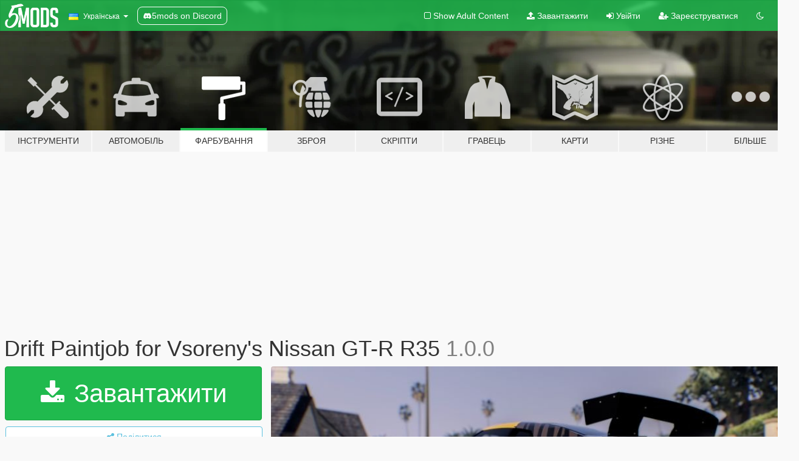

--- FILE ---
content_type: text/html; charset=utf-8
request_url: https://uk.gta5-mods.com/paintjobs/drift-paintjob-for-vsoreny-s-nissan-gt-r-r35
body_size: 11472
content:

<!DOCTYPE html>
<html lang="uk" dir="ltr">
<head>
	<title>
		Drift Paintjob for Vsoreny&#39;s Nissan GT-R R35 - GTA5-Mods.com
	</title>

		<script
		  async
		  src="https://hb.vntsm.com/v4/live/vms/sites/gta5-mods.com/index.js"
        ></script>

        <script>
          self.__VM = self.__VM || [];
          self.__VM.push(function (admanager, scope) {
            scope.Config.buildPlacement((configBuilder) => {
              configBuilder.add("billboard");
              configBuilder.addDefaultOrUnique("mobile_mpu").setBreakPoint("mobile")
            }).display("top-ad");

            scope.Config.buildPlacement((configBuilder) => {
              configBuilder.add("leaderboard");
              configBuilder.addDefaultOrUnique("mobile_mpu").setBreakPoint("mobile")
            }).display("central-ad");

            scope.Config.buildPlacement((configBuilder) => {
              configBuilder.add("mpu");
              configBuilder.addDefaultOrUnique("mobile_mpu").setBreakPoint("mobile")
            }).display("side-ad");

            scope.Config.buildPlacement((configBuilder) => {
              configBuilder.add("leaderboard");
              configBuilder.addDefaultOrUnique("mpu").setBreakPoint({ mediaQuery: "max-width:1200px" })
            }).display("central-ad-2");

            scope.Config.buildPlacement((configBuilder) => {
              configBuilder.add("leaderboard");
              configBuilder.addDefaultOrUnique("mobile_mpu").setBreakPoint("mobile")
            }).display("bottom-ad");

            scope.Config.buildPlacement((configBuilder) => {
              configBuilder.add("desktop_takeover");
              configBuilder.addDefaultOrUnique("mobile_takeover").setBreakPoint("mobile")
            }).display("takeover-ad");

            scope.Config.get('mpu').display('download-ad-1');
          });
        </script>

	<meta charset="utf-8">
	<meta name="viewport" content="width=320, initial-scale=1.0, maximum-scale=1.0">
	<meta http-equiv="X-UA-Compatible" content="IE=edge">
	<meta name="msapplication-config" content="none">
	<meta name="theme-color" content="#20ba4e">
	<meta name="msapplication-navbutton-color" content="#20ba4e">
	<meta name="apple-mobile-web-app-capable" content="yes">
	<meta name="apple-mobile-web-app-status-bar-style" content="#20ba4e">
	<meta name="csrf-param" content="authenticity_token" />
<meta name="csrf-token" content="1bQ0l6GNE0yk9wbrpyw3Ilzs1gTiW+1UUudbiNbOf1GYDKRxHCZail7yBmTEvn1D+Zav/OUnppk6f087MtzW1g==" />
	    <!--suppress ALL -->

    <meta property="og:url" content="https://uk.gta5-mods.com/paintjobs/drift-paintjob-for-vsoreny-s-nissan-gt-r-r35">
    <meta property="og:title" content="Drift Paintjob for Vsoreny's Nissan GT-R R35">
    <meta property="og:description" content="This is a LIVERY for the Nissan R35 GTR.  1. Download the car: https://www.gta5-mods.com/vehicles/nissan-gtr-r35-varis-wald-c-west-topsecret  2. Go to your YTD file  3. Replace R35sign1  4. Load up GTA V, spawn the car, go to liveries and scroll through until you see the livery  5. enjoy :)  If you have any questions please ask away.  If you want liveries for your car or a car you like join my discord now!  discord: https://dis...">
    <meta property="og:site_name" content="GTA5-Mods.com">
    <meta property="og:image" content="https://img.gta5-mods.com/q75/images/drift-paintjob-for-vsoreny-s-nissan-gt-r-r35/7cb452-VNTGlivery.jpg">

    <meta name="twitter:card" content="summary_large_image">
    <meta name="twitter:site" content="@5mods">
    <meta name="twitter:title" content="Drift Paintjob for Vsoreny's Nissan GT-R R35">
    <meta name="twitter:description" content="This is a LIVERY for the Nissan R35 GTR.  1. Download the car: https://www.gta5-mods.com/vehicles/nissan-gtr-r35-varis-wald-c-west-topsecret  2. Go to your YTD file  3. Replace R35sign1  4. Load up GTA V, spawn the car, go to liveries and scroll through until you see the livery  5. enjoy :)  If you have any questions please ask away.  If you want liveries for your car or a car you like join my discord now!  discord: https://dis...">
    <meta name="twitter:image" content="https://img.gta5-mods.com/q75/images/drift-paintjob-for-vsoreny-s-nissan-gt-r-r35/7cb452-VNTGlivery.jpg">


	<link rel="shortcut icon" type="image/x-icon" href="https://images.gta5-mods.com/icons/favicon.png">
	<link rel="stylesheet" media="screen" href="/assets/application-7e510725ebc5c55e88a9fd87c027a2aa9e20126744fbac89762e0fd54819c399.css" />
	    <link rel="alternate" hreflang="id" href="https://id.gta5-mods.com/paintjobs/drift-paintjob-for-vsoreny-s-nissan-gt-r-r35">
    <link rel="alternate" hreflang="ms" href="https://ms.gta5-mods.com/paintjobs/drift-paintjob-for-vsoreny-s-nissan-gt-r-r35">
    <link rel="alternate" hreflang="bg" href="https://bg.gta5-mods.com/paintjobs/drift-paintjob-for-vsoreny-s-nissan-gt-r-r35">
    <link rel="alternate" hreflang="ca" href="https://ca.gta5-mods.com/paintjobs/drift-paintjob-for-vsoreny-s-nissan-gt-r-r35">
    <link rel="alternate" hreflang="cs" href="https://cs.gta5-mods.com/paintjobs/drift-paintjob-for-vsoreny-s-nissan-gt-r-r35">
    <link rel="alternate" hreflang="da" href="https://da.gta5-mods.com/paintjobs/drift-paintjob-for-vsoreny-s-nissan-gt-r-r35">
    <link rel="alternate" hreflang="de" href="https://de.gta5-mods.com/paintjobs/drift-paintjob-for-vsoreny-s-nissan-gt-r-r35">
    <link rel="alternate" hreflang="el" href="https://el.gta5-mods.com/paintjobs/drift-paintjob-for-vsoreny-s-nissan-gt-r-r35">
    <link rel="alternate" hreflang="en" href="https://www.gta5-mods.com/paintjobs/drift-paintjob-for-vsoreny-s-nissan-gt-r-r35">
    <link rel="alternate" hreflang="es" href="https://es.gta5-mods.com/paintjobs/drift-paintjob-for-vsoreny-s-nissan-gt-r-r35">
    <link rel="alternate" hreflang="fr" href="https://fr.gta5-mods.com/paintjobs/drift-paintjob-for-vsoreny-s-nissan-gt-r-r35">
    <link rel="alternate" hreflang="gl" href="https://gl.gta5-mods.com/paintjobs/drift-paintjob-for-vsoreny-s-nissan-gt-r-r35">
    <link rel="alternate" hreflang="ko" href="https://ko.gta5-mods.com/paintjobs/drift-paintjob-for-vsoreny-s-nissan-gt-r-r35">
    <link rel="alternate" hreflang="hi" href="https://hi.gta5-mods.com/paintjobs/drift-paintjob-for-vsoreny-s-nissan-gt-r-r35">
    <link rel="alternate" hreflang="it" href="https://it.gta5-mods.com/paintjobs/drift-paintjob-for-vsoreny-s-nissan-gt-r-r35">
    <link rel="alternate" hreflang="hu" href="https://hu.gta5-mods.com/paintjobs/drift-paintjob-for-vsoreny-s-nissan-gt-r-r35">
    <link rel="alternate" hreflang="mk" href="https://mk.gta5-mods.com/paintjobs/drift-paintjob-for-vsoreny-s-nissan-gt-r-r35">
    <link rel="alternate" hreflang="nl" href="https://nl.gta5-mods.com/paintjobs/drift-paintjob-for-vsoreny-s-nissan-gt-r-r35">
    <link rel="alternate" hreflang="nb" href="https://no.gta5-mods.com/paintjobs/drift-paintjob-for-vsoreny-s-nissan-gt-r-r35">
    <link rel="alternate" hreflang="pl" href="https://pl.gta5-mods.com/paintjobs/drift-paintjob-for-vsoreny-s-nissan-gt-r-r35">
    <link rel="alternate" hreflang="pt-BR" href="https://pt.gta5-mods.com/paintjobs/drift-paintjob-for-vsoreny-s-nissan-gt-r-r35">
    <link rel="alternate" hreflang="ro" href="https://ro.gta5-mods.com/paintjobs/drift-paintjob-for-vsoreny-s-nissan-gt-r-r35">
    <link rel="alternate" hreflang="ru" href="https://ru.gta5-mods.com/paintjobs/drift-paintjob-for-vsoreny-s-nissan-gt-r-r35">
    <link rel="alternate" hreflang="sl" href="https://sl.gta5-mods.com/paintjobs/drift-paintjob-for-vsoreny-s-nissan-gt-r-r35">
    <link rel="alternate" hreflang="fi" href="https://fi.gta5-mods.com/paintjobs/drift-paintjob-for-vsoreny-s-nissan-gt-r-r35">
    <link rel="alternate" hreflang="sv" href="https://sv.gta5-mods.com/paintjobs/drift-paintjob-for-vsoreny-s-nissan-gt-r-r35">
    <link rel="alternate" hreflang="vi" href="https://vi.gta5-mods.com/paintjobs/drift-paintjob-for-vsoreny-s-nissan-gt-r-r35">
    <link rel="alternate" hreflang="tr" href="https://tr.gta5-mods.com/paintjobs/drift-paintjob-for-vsoreny-s-nissan-gt-r-r35">
    <link rel="alternate" hreflang="uk" href="https://uk.gta5-mods.com/paintjobs/drift-paintjob-for-vsoreny-s-nissan-gt-r-r35">
    <link rel="alternate" hreflang="zh-CN" href="https://zh.gta5-mods.com/paintjobs/drift-paintjob-for-vsoreny-s-nissan-gt-r-r35">

  <script src="/javascripts/ads.js"></script>

		<!-- Nexus Google Tag Manager -->
		<script nonce="true">
//<![CDATA[
				window.dataLayer = window.dataLayer || [];

						window.dataLayer.push({
								login_status: 'Guest',
								user_id: undefined,
								gta5mods_id: undefined,
						});

//]]>
</script>
		<script nonce="true">
//<![CDATA[
				(function(w,d,s,l,i){w[l]=w[l]||[];w[l].push({'gtm.start':
				new Date().getTime(),event:'gtm.js'});var f=d.getElementsByTagName(s)[0],
				j=d.createElement(s),dl=l!='dataLayer'?'&l='+l:'';j.async=true;j.src=
				'https://www.googletagmanager.com/gtm.js?id='+i+dl;f.parentNode.insertBefore(j,f);
				})(window,document,'script','dataLayer','GTM-KCVF2WQ');

//]]>
</script>		<!-- End Nexus Google Tag Manager -->
</head>
<body class=" uk">
	<!-- Google Tag Manager (noscript) -->
	<noscript><iframe src="https://www.googletagmanager.com/ns.html?id=GTM-KCVF2WQ"
										height="0" width="0" style="display:none;visibility:hidden"></iframe></noscript>
	<!-- End Google Tag Manager (noscript) -->

<div id="page-cover"></div>
<div id="page-loading">
	<span class="graphic"></span>
	<span class="message">Завантаження...</span>
</div>

<div id="page-cover"></div>

<nav id="main-nav" class="navbar navbar-default">
  <div class="container">
    <div class="navbar-header">
      <a class="navbar-brand" href="/"></a>

      <ul class="nav navbar-nav">
        <li id="language-dropdown" class="dropdown">
          <a href="#language" class="dropdown-toggle" data-toggle="dropdown">
            <span class="famfamfam-flag-ua icon"></span>&nbsp;
            <span class="language-name">Українська</span>
            <span class="caret"></span>
          </a>

          <ul class="dropdown-menu dropdown-menu-with-footer">
                <li>
                  <a href="https://id.gta5-mods.com/paintjobs/drift-paintjob-for-vsoreny-s-nissan-gt-r-r35">
                    <span class="famfamfam-flag-id"></span>
                    <span class="language-name">Bahasa Indonesia</span>
                  </a>
                </li>
                <li>
                  <a href="https://ms.gta5-mods.com/paintjobs/drift-paintjob-for-vsoreny-s-nissan-gt-r-r35">
                    <span class="famfamfam-flag-my"></span>
                    <span class="language-name">Bahasa Melayu</span>
                  </a>
                </li>
                <li>
                  <a href="https://bg.gta5-mods.com/paintjobs/drift-paintjob-for-vsoreny-s-nissan-gt-r-r35">
                    <span class="famfamfam-flag-bg"></span>
                    <span class="language-name">Български</span>
                  </a>
                </li>
                <li>
                  <a href="https://ca.gta5-mods.com/paintjobs/drift-paintjob-for-vsoreny-s-nissan-gt-r-r35">
                    <span class="famfamfam-flag-catalonia"></span>
                    <span class="language-name">Català</span>
                  </a>
                </li>
                <li>
                  <a href="https://cs.gta5-mods.com/paintjobs/drift-paintjob-for-vsoreny-s-nissan-gt-r-r35">
                    <span class="famfamfam-flag-cz"></span>
                    <span class="language-name">Čeština</span>
                  </a>
                </li>
                <li>
                  <a href="https://da.gta5-mods.com/paintjobs/drift-paintjob-for-vsoreny-s-nissan-gt-r-r35">
                    <span class="famfamfam-flag-dk"></span>
                    <span class="language-name">Dansk</span>
                  </a>
                </li>
                <li>
                  <a href="https://de.gta5-mods.com/paintjobs/drift-paintjob-for-vsoreny-s-nissan-gt-r-r35">
                    <span class="famfamfam-flag-de"></span>
                    <span class="language-name">Deutsch</span>
                  </a>
                </li>
                <li>
                  <a href="https://el.gta5-mods.com/paintjobs/drift-paintjob-for-vsoreny-s-nissan-gt-r-r35">
                    <span class="famfamfam-flag-gr"></span>
                    <span class="language-name">Ελληνικά</span>
                  </a>
                </li>
                <li>
                  <a href="https://www.gta5-mods.com/paintjobs/drift-paintjob-for-vsoreny-s-nissan-gt-r-r35">
                    <span class="famfamfam-flag-gb"></span>
                    <span class="language-name">English</span>
                  </a>
                </li>
                <li>
                  <a href="https://es.gta5-mods.com/paintjobs/drift-paintjob-for-vsoreny-s-nissan-gt-r-r35">
                    <span class="famfamfam-flag-es"></span>
                    <span class="language-name">Español</span>
                  </a>
                </li>
                <li>
                  <a href="https://fr.gta5-mods.com/paintjobs/drift-paintjob-for-vsoreny-s-nissan-gt-r-r35">
                    <span class="famfamfam-flag-fr"></span>
                    <span class="language-name">Français</span>
                  </a>
                </li>
                <li>
                  <a href="https://gl.gta5-mods.com/paintjobs/drift-paintjob-for-vsoreny-s-nissan-gt-r-r35">
                    <span class="famfamfam-flag-es-gl"></span>
                    <span class="language-name">Galego</span>
                  </a>
                </li>
                <li>
                  <a href="https://ko.gta5-mods.com/paintjobs/drift-paintjob-for-vsoreny-s-nissan-gt-r-r35">
                    <span class="famfamfam-flag-kr"></span>
                    <span class="language-name">한국어</span>
                  </a>
                </li>
                <li>
                  <a href="https://hi.gta5-mods.com/paintjobs/drift-paintjob-for-vsoreny-s-nissan-gt-r-r35">
                    <span class="famfamfam-flag-in"></span>
                    <span class="language-name">हिन्दी</span>
                  </a>
                </li>
                <li>
                  <a href="https://it.gta5-mods.com/paintjobs/drift-paintjob-for-vsoreny-s-nissan-gt-r-r35">
                    <span class="famfamfam-flag-it"></span>
                    <span class="language-name">Italiano</span>
                  </a>
                </li>
                <li>
                  <a href="https://hu.gta5-mods.com/paintjobs/drift-paintjob-for-vsoreny-s-nissan-gt-r-r35">
                    <span class="famfamfam-flag-hu"></span>
                    <span class="language-name">Magyar</span>
                  </a>
                </li>
                <li>
                  <a href="https://mk.gta5-mods.com/paintjobs/drift-paintjob-for-vsoreny-s-nissan-gt-r-r35">
                    <span class="famfamfam-flag-mk"></span>
                    <span class="language-name">Македонски</span>
                  </a>
                </li>
                <li>
                  <a href="https://nl.gta5-mods.com/paintjobs/drift-paintjob-for-vsoreny-s-nissan-gt-r-r35">
                    <span class="famfamfam-flag-nl"></span>
                    <span class="language-name">Nederlands</span>
                  </a>
                </li>
                <li>
                  <a href="https://no.gta5-mods.com/paintjobs/drift-paintjob-for-vsoreny-s-nissan-gt-r-r35">
                    <span class="famfamfam-flag-no"></span>
                    <span class="language-name">Norsk</span>
                  </a>
                </li>
                <li>
                  <a href="https://pl.gta5-mods.com/paintjobs/drift-paintjob-for-vsoreny-s-nissan-gt-r-r35">
                    <span class="famfamfam-flag-pl"></span>
                    <span class="language-name">Polski</span>
                  </a>
                </li>
                <li>
                  <a href="https://pt.gta5-mods.com/paintjobs/drift-paintjob-for-vsoreny-s-nissan-gt-r-r35">
                    <span class="famfamfam-flag-br"></span>
                    <span class="language-name">Português do Brasil</span>
                  </a>
                </li>
                <li>
                  <a href="https://ro.gta5-mods.com/paintjobs/drift-paintjob-for-vsoreny-s-nissan-gt-r-r35">
                    <span class="famfamfam-flag-ro"></span>
                    <span class="language-name">Română</span>
                  </a>
                </li>
                <li>
                  <a href="https://ru.gta5-mods.com/paintjobs/drift-paintjob-for-vsoreny-s-nissan-gt-r-r35">
                    <span class="famfamfam-flag-ru"></span>
                    <span class="language-name">Русский</span>
                  </a>
                </li>
                <li>
                  <a href="https://sl.gta5-mods.com/paintjobs/drift-paintjob-for-vsoreny-s-nissan-gt-r-r35">
                    <span class="famfamfam-flag-si"></span>
                    <span class="language-name">Slovenščina</span>
                  </a>
                </li>
                <li>
                  <a href="https://fi.gta5-mods.com/paintjobs/drift-paintjob-for-vsoreny-s-nissan-gt-r-r35">
                    <span class="famfamfam-flag-fi"></span>
                    <span class="language-name">Suomi</span>
                  </a>
                </li>
                <li>
                  <a href="https://sv.gta5-mods.com/paintjobs/drift-paintjob-for-vsoreny-s-nissan-gt-r-r35">
                    <span class="famfamfam-flag-se"></span>
                    <span class="language-name">Svenska</span>
                  </a>
                </li>
                <li>
                  <a href="https://vi.gta5-mods.com/paintjobs/drift-paintjob-for-vsoreny-s-nissan-gt-r-r35">
                    <span class="famfamfam-flag-vn"></span>
                    <span class="language-name">Tiếng Việt</span>
                  </a>
                </li>
                <li>
                  <a href="https://tr.gta5-mods.com/paintjobs/drift-paintjob-for-vsoreny-s-nissan-gt-r-r35">
                    <span class="famfamfam-flag-tr"></span>
                    <span class="language-name">Türkçe</span>
                  </a>
                </li>
                <li>
                  <a href="https://uk.gta5-mods.com/paintjobs/drift-paintjob-for-vsoreny-s-nissan-gt-r-r35">
                    <span class="famfamfam-flag-ua"></span>
                    <span class="language-name">Українська</span>
                  </a>
                </li>
                <li>
                  <a href="https://zh.gta5-mods.com/paintjobs/drift-paintjob-for-vsoreny-s-nissan-gt-r-r35">
                    <span class="famfamfam-flag-cn"></span>
                    <span class="language-name">中文</span>
                  </a>
                </li>
          </ul>
        </li>
        <li class="discord-link">
          <a href="https://discord.gg/2PR7aMzD4U" target="_blank" rel="noreferrer">
            <img src="https://images.gta5-mods.com/site/discord-header.svg" height="15px" alt="">
            <span>5mods on Discord</span>
          </a>
        </li>
      </ul>
    </div>

    <ul class="nav navbar-nav navbar-right">
        <li>
          <a href="/adult_filter" title="Light mode">
              <span class="fa fa-square-o"></span>
            <span>Show Adult <span class="adult-filter__content-text">Content</span></span>
          </a>
        </li>
      <li class="hidden-xs">
        <a href="/upload">
          <span class="icon fa fa-upload"></span>
          Завантажити
        </a>
      </li>

        <li>
          <a href="/login?r=/paintjobs/drift-paintjob-for-vsoreny-s-nissan-gt-r-r35">
            <span class="icon fa fa-sign-in"></span>
            <span class="login-text">Увійти</span>
          </a>
        </li>

        <li class="hidden-xs">
          <a href="/register?r=/paintjobs/drift-paintjob-for-vsoreny-s-nissan-gt-r-r35">
            <span class="icon fa fa-user-plus"></span>
            Зареєструватися
          </a>
        </li>

        <li>
            <a href="/dark_mode" title="Dark mode">
              <span class="fa fa-moon-o"></span>
            </a>
        </li>

      <li id="search-dropdown">
        <a href="#search" class="dropdown-toggle" data-toggle="dropdown">
          <span class="fa fa-search"></span>
        </a>

        <div class="dropdown-menu">
          <div class="form-inline">
            <div class="form-group">
              <div class="input-group">
                <div class="input-group-addon"><span  class="fa fa-search"></span></div>
                <input type="text" class="form-control" placeholder="Пошук модів для GTA 5.">
              </div>
            </div>
            <button type="submit" class="btn btn-primary">
              Пошук
            </button>
          </div>
        </div>
      </li>
    </ul>
  </div>
</nav>

<div id="banner" class="paintjobs">
  <div class="container hidden-xs">
    <div id="intro">
      <h1 class="styled">Ласкаво просимо на GTA5-Mods.com</h1>
      <p>Select one of the following categories to start browsing the latest GTA 5 PC mods:</p>
    </div>
  </div>

  <div class="container">
    <ul id="navigation" class="clearfix uk">
        <li class="tools ">
          <a href="/tools">
            <span class="icon-category"></span>
            <span class="label-border"></span>
            <span class="label-category md-small">
              <span>Інструменти</span>
            </span>
          </a>
        </li>
        <li class="vehicles ">
          <a href="/vehicles">
            <span class="icon-category"></span>
            <span class="label-border"></span>
            <span class="label-category md-small">
              <span>Автомобіль</span>
            </span>
          </a>
        </li>
        <li class="paintjobs active">
          <a href="/paintjobs">
            <span class="icon-category"></span>
            <span class="label-border"></span>
            <span class="label-category md-small">
              <span>Фарбування</span>
            </span>
          </a>
        </li>
        <li class="weapons ">
          <a href="/weapons">
            <span class="icon-category"></span>
            <span class="label-border"></span>
            <span class="label-category ">
              <span>Зброя</span>
            </span>
          </a>
        </li>
        <li class="scripts ">
          <a href="/scripts">
            <span class="icon-category"></span>
            <span class="label-border"></span>
            <span class="label-category ">
              <span>Скріпти</span>
            </span>
          </a>
        </li>
        <li class="player ">
          <a href="/player">
            <span class="icon-category"></span>
            <span class="label-border"></span>
            <span class="label-category ">
              <span>Гравець</span>
            </span>
          </a>
        </li>
        <li class="maps ">
          <a href="/maps">
            <span class="icon-category"></span>
            <span class="label-border"></span>
            <span class="label-category ">
              <span>Карти</span>
            </span>
          </a>
        </li>
        <li class="misc ">
          <a href="/misc">
            <span class="icon-category"></span>
            <span class="label-border"></span>
            <span class="label-category ">
              <span>Різне</span>
            </span>
          </a>
        </li>
      <li id="more-dropdown" class="more dropdown">
        <a href="#more" class="dropdown-toggle" data-toggle="dropdown">
          <span class="icon-category"></span>
          <span class="label-border"></span>
          <span class="label-category ">
            <span>Більше</span>
          </span>
        </a>

        <ul class="dropdown-menu pull-right">
          <li>
            <a href="http://www.gta5cheats.com" target="_blank">
              <span class="fa fa-external-link"></span>
              GTA 5 Cheats
            </a>
          </li>
        </ul>
      </li>
    </ul>
  </div>
</div>

<div id="content">
  


<div id="file" class="container" data-user-file-id="207881">
  <div class="clearfix">
      <div id="top-ad" class="ad-container"></div>

    <h1>
      
      Drift Paintjob for Vsoreny&#39;s Nissan GT-R R35
      <span class="version">1.0.0</span>

    </h1>
  </div>


    <div id="file-container" class="row">
      <div class="col-sm-5 col-lg-4">

          <a href="/paintjobs/drift-paintjob-for-vsoreny-s-nissan-gt-r-r35/download/149328" class="btn btn-primary btn-download" >
            <span class="fa fa-download"></span>
            Завантажити
          </a>

        <div class="file-actions">

          <div class="row">
            <div class="col-xs-12 share-container">
              <div id="share-list">
                <ul>
                  <li>
                    <a href="#share-facebook" class="facebook" title="Поділитися у Фейсбук">
                      <span class="fa fa-facebook"></span>
                    </a>
                  </li>
                  <li>
                    <a href="#share-twitter" class="twitter" title="Поділитися у Твіттер" data-text="Drift Paintjob for Vsoreny's Nissan GT-R R35">
                      <span class="fa fa-twitter"></span>
                    </a>
                  </li>
                  <li>
                    <a href="#share-vk" class="vk" title="Поділитися ВКонтакте">
                      <span class="fa fa-vk"></span>
                    </a>
                  </li>
                </ul>
              </div>

              <button class="btn btn-o-info btn-block">
                <span class="fa fa-share-alt "></span>
                <span>Поділитися</span>
              </button>
            </div>

          </div>
        </div>
        <div class="panel panel-default">
          <div class="panel-body">
            <div class="user-panel row">
              <div class="col-xs-3">
                <a href="/users/VintageSlam">
                  <img class="img-responsive" src="https://img.gta5-mods.com/q75-w100-h100-cfill/avatars/1632437/595be9-vntg_logo.png" alt="595be9 vntg logo" />
                </a>
              </div>
              <div class="col-xs-9">
                <a class="username" href="/users/VintageSlam">VintageSlam</a>
                  <br/>
                  <div class="user-social">
                    





<a title="YouTube" target="_blank" href="https://www.youtube.com/channel/UCo52bqb6HK9iBl8fn4OW4lQ"><span class="fa fa-youtube"></span></a>






                  </div>

                  <div class="g-ytsubscribe" data-channel="null" data-channelid="UCo52bqb6HK9iBl8fn4OW4lQ" data-layout="default" data-count="default"></div>


              </div>
            </div>
          </div>
        </div>

          <div class="panel panel-default hidden-xs">
            <div class="panel-body">
  <h3 class="mt-0">
    <i class="fa fa-list-alt"></i>
    <span class="translation_missing" title="translation missing: uk.user_file.all_versions">All Versions</span>
  </h3>
      <div class="well pull-left file-version-container ">
        <div class="pull-left">
          <i class="fa fa-file"></i>&nbsp;1.0.0 <span>(current)</span>
          <p>
            <span class="num-downloads">924 завантажень <span class="file-size">, 2,7 МБ</span></span>
            <br/><span class="num-downloads">31 Січня 2023</span>
          </p>
        </div>
        <div class="pull-right" >
                  <a target="_blank" href="https://www.virustotal.com/gui/file/343a878b9e13d762cd171d0f19501b2f4f721483139fc7ead8de49512b1c711b/detection/f-343a878b9e13d762cd171d0f19501b2f4f721483139fc7ead8de49512b1c711b-1675164678"><i data-container="body" data-trigger="hover" data-toggle="popover" data-placement="top" data-html="true" data-title="<b class='color-success'>This file is safe <i class='fa fa-check-circle-o'></i></b>" data-content="<i>This file has been scanned for viruses and is safe to download.</i>" class="fa fa-shield vt-version"></i></a>

              <a target="_blank" href="/paintjobs/drift-paintjob-for-vsoreny-s-nissan-gt-r-r35/download/149328"><i class="fa fa-download download-version"></i></a>
        </div>
      </div>
</div>
          </div>

          <div id="side-ad" class="ad-container"></div>

        <div class="file-list">
            <div class="col-xs-12 hidden-xs">
              <h4>More mods by <a class="username" href="/users/VintageSlam">VintageSlam</a>:</h4>
                
<div class="file-list-obj">
  <a href="/paintjobs/redbull-paintjob-for-f_nohz-s-lamborghini-huracan" title="RedBull paintjob for F-NoHz's Lamborghini Huracan " class="preview empty">

    <img title="RedBull paintjob for F-NoHz's Lamborghini Huracan " class="img-responsive" alt="RedBull paintjob for F-NoHz's Lamborghini Huracan " src="https://img.gta5-mods.com/q75-w500-h333-cfill/images/redbull-paintjob-for-f_nohz-s-lamborghini-huracan/4fd101-redbull1.jpg" />

      <ul class="categories">
            <li>Livery</li>
            <li>Europe</li>
      </ul>

      <div class="stats">
        <div>
            <span title="5.0 star rating">
              <span class="fa fa-star"></span> 5.0
            </span>
        </div>
        <div>
          <span title="865 завантажень">
            <span class="fa fa-download"></span> 865
          </span>
          <span class="stats-likes" title="10 лайків">
            <span class="fa fa-thumbs-up"></span> 10
          </span>
        </div>
      </div>

  </a>
  <div class="details">
    <div class="top">
      <div class="name">
        <a href="/paintjobs/redbull-paintjob-for-f_nohz-s-lamborghini-huracan" title="RedBull paintjob for F-NoHz's Lamborghini Huracan ">
          <span dir="ltr">RedBull paintjob for F-NoHz's Lamborghini Huracan </span>
        </a>
      </div>
        <div class="version" dir="ltr" title="1.0">1.0</div>
    </div>
    <div class="bottom">
      <span class="bottom-by">By</span> <a href="/users/VintageSlam" title="VintageSlam">VintageSlam</a>
    </div>
  </div>
</div>
                
<div class="file-list-obj">
  <a href="/paintjobs/marlboro-paintjob-for-jason-lee-s-ferrari-488-gtb-liberty-walk" title="Marlboro Paintjob for Jason Lee's Ferrari 488 GTB Liberty Walk" class="preview empty">

    <img title="Marlboro Paintjob for Jason Lee's Ferrari 488 GTB Liberty Walk" class="img-responsive" alt="Marlboro Paintjob for Jason Lee's Ferrari 488 GTB Liberty Walk" src="https://img.gta5-mods.com/q75-w500-h333-cfill/images/marlboro-paintjob-for-jason-lee-s-ferrari-488-gtb-liberty-walk/600241-m1.jpg" />

      <ul class="categories">
            <li>Livery</li>
      </ul>

      <div class="stats">
        <div>
        </div>
        <div>
          <span title="248 завантажень">
            <span class="fa fa-download"></span> 248
          </span>
          <span class="stats-likes" title="6 лайків">
            <span class="fa fa-thumbs-up"></span> 6
          </span>
        </div>
      </div>

  </a>
  <div class="details">
    <div class="top">
      <div class="name">
        <a href="/paintjobs/marlboro-paintjob-for-jason-lee-s-ferrari-488-gtb-liberty-walk" title="Marlboro Paintjob for Jason Lee's Ferrari 488 GTB Liberty Walk">
          <span dir="ltr">Marlboro Paintjob for Jason Lee's Ferrari 488 GTB Liberty Walk</span>
        </a>
      </div>
        <div class="version" dir="ltr" title="1.0">1.0</div>
    </div>
    <div class="bottom">
      <span class="bottom-by">By</span> <a href="/users/VintageSlam" title="VintageSlam">VintageSlam</a>
    </div>
  </div>
</div>
                
<div class="file-list-obj">
  <a href="/paintjobs/gulf-paintjob-for-nejc-s-mclaren-765lt" title="Gulf Paintjob for Nejc's Mclaren 765LT" class="preview empty">

    <img title="Gulf Paintjob for Nejc's Mclaren 765LT" class="img-responsive" alt="Gulf Paintjob for Nejc's Mclaren 765LT" src="https://img.gta5-mods.com/q75-w500-h333-cfill/images/gulf-paintjob-for-nejc-s-mclaren-765lt/518d31-gulf1.jpg" />

      <ul class="categories">
            <li>Livery</li>
            <li>Europe</li>
      </ul>

      <div class="stats">
        <div>
            <span title="5.0 star rating">
              <span class="fa fa-star"></span> 5.0
            </span>
        </div>
        <div>
          <span title="359 завантажень">
            <span class="fa fa-download"></span> 359
          </span>
          <span class="stats-likes" title="4 лайків">
            <span class="fa fa-thumbs-up"></span> 4
          </span>
        </div>
      </div>

  </a>
  <div class="details">
    <div class="top">
      <div class="name">
        <a href="/paintjobs/gulf-paintjob-for-nejc-s-mclaren-765lt" title="Gulf Paintjob for Nejc's Mclaren 765LT">
          <span dir="ltr">Gulf Paintjob for Nejc's Mclaren 765LT</span>
        </a>
      </div>
        <div class="version" dir="ltr" title="1.0">1.0</div>
    </div>
    <div class="bottom">
      <span class="bottom-by">By</span> <a href="/users/VintageSlam" title="VintageSlam">VintageSlam</a>
    </div>
  </div>
</div>
                
<div class="file-list-obj">
  <a href="/paintjobs/hotwheels-inspired-racing-paintjob-for-pitagora-s-liberty-walk-nissan-gtr-r35" title="Hotwheels Inspired Racing Paintjob for Pitagora's Liberty Walk Nissan GTR R35" class="preview empty">

    <img title="Hotwheels Inspired Racing Paintjob for Pitagora's Liberty Walk Nissan GTR R35" class="img-responsive" alt="Hotwheels Inspired Racing Paintjob for Pitagora's Liberty Walk Nissan GTR R35" src="https://img.gta5-mods.com/q75-w500-h333-cfill/images/hotwheels-inspired-racing-paintjob-for-pitagora-s-liberty-walk-nissan-gtr-r35/0885fc-redwalk.jpg" />

      <ul class="categories">
            <li>Livery</li>
            <li>Middle East</li>
      </ul>

      <div class="stats">
        <div>
            <span title="5.0 star rating">
              <span class="fa fa-star"></span> 5.0
            </span>
        </div>
        <div>
          <span title="390 завантажень">
            <span class="fa fa-download"></span> 390
          </span>
          <span class="stats-likes" title="9 лайків">
            <span class="fa fa-thumbs-up"></span> 9
          </span>
        </div>
      </div>

  </a>
  <div class="details">
    <div class="top">
      <div class="name">
        <a href="/paintjobs/hotwheels-inspired-racing-paintjob-for-pitagora-s-liberty-walk-nissan-gtr-r35" title="Hotwheels Inspired Racing Paintjob for Pitagora's Liberty Walk Nissan GTR R35">
          <span dir="ltr">Hotwheels Inspired Racing Paintjob for Pitagora's Liberty Walk Nissan GTR R35</span>
        </a>
      </div>
        <div class="version" dir="ltr" title="1.0 ">1.0 </div>
    </div>
    <div class="bottom">
      <span class="bottom-by">By</span> <a href="/users/VintageSlam" title="VintageSlam">VintageSlam</a>
    </div>
  </div>
</div>
                
<div class="file-list-obj">
  <a href="/paintjobs/nissan-gtr-r35-jun-livery-vintageslam" title="JUN Paintjob for Vsoreny's Nissan GT-R R35" class="preview empty">

    <img title="JUN Paintjob for Vsoreny's Nissan GT-R R35" class="img-responsive" alt="JUN Paintjob for Vsoreny's Nissan GT-R R35" src="https://img.gta5-mods.com/q75-w500-h333-cfill/images/nissan-gtr-r35-jun-livery-vintageslam/b6fc76-junlivery1.jpg" />

      <ul class="categories">
            <li>Livery</li>
      </ul>

      <div class="stats">
        <div>
        </div>
        <div>
          <span title="280 завантажень">
            <span class="fa fa-download"></span> 280
          </span>
          <span class="stats-likes" title="7 лайків">
            <span class="fa fa-thumbs-up"></span> 7
          </span>
        </div>
      </div>

  </a>
  <div class="details">
    <div class="top">
      <div class="name">
        <a href="/paintjobs/nissan-gtr-r35-jun-livery-vintageslam" title="JUN Paintjob for Vsoreny's Nissan GT-R R35">
          <span dir="ltr">JUN Paintjob for Vsoreny's Nissan GT-R R35</span>
        </a>
      </div>
        <div class="version" dir="ltr" title="1.0">1.0</div>
    </div>
    <div class="bottom">
      <span class="bottom-by">By</span> <a href="/users/VintageSlam" title="VintageSlam">VintageSlam</a>
    </div>
  </div>
</div>
            </div>

        </div>
      </div>

      <div class="col-sm-7 col-lg-8">
          <div id="file-media">
            <!-- Cover Media -->
            <div class="text-center">

                <a target="_blank" class="thumbnail mfp-image cover-media" title="Drift Paintjob for Vsoreny&#39;s Nissan GT-R R35" href="https://img.gta5-mods.com/q95/images/drift-paintjob-for-vsoreny-s-nissan-gt-r-r35/7cb452-VNTGlivery.jpg"><img class="img-responsive" src="https://img.gta5-mods.com/q85-w800/images/drift-paintjob-for-vsoreny-s-nissan-gt-r-r35/7cb452-VNTGlivery.jpg" alt="7cb452 vntglivery" /></a>
            </div>

            <!-- Remaining Media -->
              <div class="media-thumbnails row">
                    <div class="col-xs-4 col-md-2">
                      <a target="_blank" class="thumbnail mfp-image" title="Drift Paintjob for Vsoreny&#39;s Nissan GT-R R35" href="https://img.gta5-mods.com/q95/images/drift-paintjob-for-vsoreny-s-nissan-gt-r-r35/7cb452-VNTGlivery3.jpg"><img class="img-responsive" src="https://img.gta5-mods.com/q75-w350-h233-cfill/images/drift-paintjob-for-vsoreny-s-nissan-gt-r-r35/7cb452-VNTGlivery3.jpg" alt="7cb452 vntglivery3" /></a>
                    </div>
                    <div class="col-xs-4 col-md-2">
                      <a target="_blank" class="thumbnail mfp-image" title="Drift Paintjob for Vsoreny&#39;s Nissan GT-R R35" href="https://img.gta5-mods.com/q95/images/drift-paintjob-for-vsoreny-s-nissan-gt-r-r35/7cb452-VNTGlivery2.jpg"><img class="img-responsive" src="https://img.gta5-mods.com/q75-w350-h233-cfill/images/drift-paintjob-for-vsoreny-s-nissan-gt-r-r35/7cb452-VNTGlivery2.jpg" alt="7cb452 vntglivery2" /></a>
                    </div>
                    <div class="col-xs-4 col-md-2">
                      <a target="_blank" class="thumbnail mfp-image" title="Drift Paintjob for Vsoreny&#39;s Nissan GT-R R35" href="https://img.gta5-mods.com/q95/images/drift-paintjob-for-vsoreny-s-nissan-gt-r-r35/7cb452-VNTGlivery4.jpg"><img class="img-responsive" src="https://img.gta5-mods.com/q75-w350-h233-cfill/images/drift-paintjob-for-vsoreny-s-nissan-gt-r-r35/7cb452-VNTGlivery4.jpg" alt="7cb452 vntglivery4" /></a>
                    </div>

              </div>

          </div>

        <h3 class="clearfix" dir="auto">
          <div class="pull-left file-stats">
            <i class="fa fa-cloud-download pull-left download-icon"></i>
            <div class="file-stat file-downloads pull-left">
              <span class="num-downloads">925</span>
              <label>Завантажень</label>
            </div>
            <i class="fa fa-thumbs-o-up pull-left like-icon"></i>
            <div class="file-stat file-likes pull-left">
              <span class="num-likes">15</span>
              <label>Лайків</label>
            </div>
          </div>

                <span class="comment-average-container pull-right">
                    <span class="comment-average-rating" data-rating="5.0"></span>
                    <label>5.0 / 5 зірок (1 голос)</label>
                </span>
        </h3>
        <div id="featured-comment">
          <ul class="media-list pinned-comments">
            
          </ul>
        </div>
        <div class="visible-xs-block">
          <div class="panel panel-default">
            <div class="panel-body">
              <div class="file-description">
                      <span class="description-body description-collapsed" dir="auto">
                        This is a LIVERY for the Nissan R35 GTR.<br/><br/>1. Download the car: https://www.gta5-mods.com/vehicles/nissan-gtr-r35-varis-wald-c-west-topsecret<br/><br/>2. Go to your YTD file<br/><br/>3. Replace R35sign1<br/><br/>4. Load up GTA V, spawn the car, go to liveries and scroll through until you see the livery<br/><br/>5. enjoy :)<br/><br/>If you have any questions please ask away.<br/><br/>If you want liveries for your car or a car you like join my discord now!<br/><br/>discord: https://discord.gg/bTGMVEexPK
                        <div class="read-more-button-container">
                          <div class="read-more-gradient"></div>
                          <div class="read-more-button">Show Full Description</div>
                        </div>
                      </span>
              </div>
                <div id=tag-list>
                    <div>
                      <a href="/all/tags/livery/most-downloaded">
                            <span class="label label-default">
                              <span class="fa fa-tag"></span>
                              Livery
                            </span>
                      </a>
                    </div>
                </div>


              <div id="file-dates">

                <br/>
                <small title="вт., 31 січ. 2023, 21:10:53 +0000">
                  <strong>Перше завантаження:</strong>
                  31 Січня 2023
                  
                </small>

                  <br/>
                  <small title="вт., 31 січ. 2023, 23:12:46 +0000">
                    <strong>Останнє оновлення</strong>
                    31 Січня 2023
                  </small>

                  <br/>
                  <small title="пт., 16 січ. 2026, 13:14:48 +0000">
                    <strong>Last Downloaded:</strong>
                    1 день назад
                  </small>
              </div>
            </div>
          </div>

          <div class="panel panel-default visible-xs-block">
            <div class="panel-body">
  <h3 class="mt-0">
    <i class="fa fa-list-alt"></i>
    <span class="translation_missing" title="translation missing: uk.user_file.all_versions">All Versions</span>
  </h3>
      <div class="well pull-left file-version-container ">
        <div class="pull-left">
          <i class="fa fa-file"></i>&nbsp;1.0.0 <span>(current)</span>
          <p>
            <span class="num-downloads">924 завантажень <span class="file-size">, 2,7 МБ</span></span>
            <br/><span class="num-downloads">31 Січня 2023</span>
          </p>
        </div>
        <div class="pull-right" >
                  <a target="_blank" href="https://www.virustotal.com/gui/file/343a878b9e13d762cd171d0f19501b2f4f721483139fc7ead8de49512b1c711b/detection/f-343a878b9e13d762cd171d0f19501b2f4f721483139fc7ead8de49512b1c711b-1675164678"><i data-container="body" data-trigger="hover" data-toggle="popover" data-placement="top" data-html="true" data-title="<b class='color-success'>This file is safe <i class='fa fa-check-circle-o'></i></b>" data-content="<i>This file has been scanned for viruses and is safe to download.</i>" class="fa fa-shield vt-version"></i></a>

              <a target="_blank" href="/paintjobs/drift-paintjob-for-vsoreny-s-nissan-gt-r-r35/download/149328"><i class="fa fa-download download-version"></i></a>
        </div>
      </div>
</div>
          </div>

          <h3 class="clearfix comments-stats" dir="auto">
              <span class="pull-left">
                  <span class="num-comments" data-count="4">4 коментарі</span>
              </span>
          </h3>
          <div id="comments_mobile"></div>

          <div class="file-list">
              <div class="col-xs-12">
                <h4>More mods by <a class="username" href="/users/VintageSlam">VintageSlam</a>:</h4>
                  
<div class="file-list-obj">
  <a href="/paintjobs/redbull-paintjob-for-f_nohz-s-lamborghini-huracan" title="RedBull paintjob for F-NoHz's Lamborghini Huracan " class="preview empty">

    <img title="RedBull paintjob for F-NoHz's Lamborghini Huracan " class="img-responsive" alt="RedBull paintjob for F-NoHz's Lamborghini Huracan " src="https://img.gta5-mods.com/q75-w500-h333-cfill/images/redbull-paintjob-for-f_nohz-s-lamborghini-huracan/4fd101-redbull1.jpg" />

      <ul class="categories">
            <li>Livery</li>
            <li>Europe</li>
      </ul>

      <div class="stats">
        <div>
            <span title="5.0 star rating">
              <span class="fa fa-star"></span> 5.0
            </span>
        </div>
        <div>
          <span title="865 завантажень">
            <span class="fa fa-download"></span> 865
          </span>
          <span class="stats-likes" title="10 лайків">
            <span class="fa fa-thumbs-up"></span> 10
          </span>
        </div>
      </div>

  </a>
  <div class="details">
    <div class="top">
      <div class="name">
        <a href="/paintjobs/redbull-paintjob-for-f_nohz-s-lamborghini-huracan" title="RedBull paintjob for F-NoHz's Lamborghini Huracan ">
          <span dir="ltr">RedBull paintjob for F-NoHz's Lamborghini Huracan </span>
        </a>
      </div>
        <div class="version" dir="ltr" title="1.0">1.0</div>
    </div>
    <div class="bottom">
      <span class="bottom-by">By</span> <a href="/users/VintageSlam" title="VintageSlam">VintageSlam</a>
    </div>
  </div>
</div>
                  
<div class="file-list-obj">
  <a href="/paintjobs/marlboro-paintjob-for-jason-lee-s-ferrari-488-gtb-liberty-walk" title="Marlboro Paintjob for Jason Lee's Ferrari 488 GTB Liberty Walk" class="preview empty">

    <img title="Marlboro Paintjob for Jason Lee's Ferrari 488 GTB Liberty Walk" class="img-responsive" alt="Marlboro Paintjob for Jason Lee's Ferrari 488 GTB Liberty Walk" src="https://img.gta5-mods.com/q75-w500-h333-cfill/images/marlboro-paintjob-for-jason-lee-s-ferrari-488-gtb-liberty-walk/600241-m1.jpg" />

      <ul class="categories">
            <li>Livery</li>
      </ul>

      <div class="stats">
        <div>
        </div>
        <div>
          <span title="248 завантажень">
            <span class="fa fa-download"></span> 248
          </span>
          <span class="stats-likes" title="6 лайків">
            <span class="fa fa-thumbs-up"></span> 6
          </span>
        </div>
      </div>

  </a>
  <div class="details">
    <div class="top">
      <div class="name">
        <a href="/paintjobs/marlboro-paintjob-for-jason-lee-s-ferrari-488-gtb-liberty-walk" title="Marlboro Paintjob for Jason Lee's Ferrari 488 GTB Liberty Walk">
          <span dir="ltr">Marlboro Paintjob for Jason Lee's Ferrari 488 GTB Liberty Walk</span>
        </a>
      </div>
        <div class="version" dir="ltr" title="1.0">1.0</div>
    </div>
    <div class="bottom">
      <span class="bottom-by">By</span> <a href="/users/VintageSlam" title="VintageSlam">VintageSlam</a>
    </div>
  </div>
</div>
                  
<div class="file-list-obj">
  <a href="/paintjobs/gulf-paintjob-for-nejc-s-mclaren-765lt" title="Gulf Paintjob for Nejc's Mclaren 765LT" class="preview empty">

    <img title="Gulf Paintjob for Nejc's Mclaren 765LT" class="img-responsive" alt="Gulf Paintjob for Nejc's Mclaren 765LT" src="https://img.gta5-mods.com/q75-w500-h333-cfill/images/gulf-paintjob-for-nejc-s-mclaren-765lt/518d31-gulf1.jpg" />

      <ul class="categories">
            <li>Livery</li>
            <li>Europe</li>
      </ul>

      <div class="stats">
        <div>
            <span title="5.0 star rating">
              <span class="fa fa-star"></span> 5.0
            </span>
        </div>
        <div>
          <span title="359 завантажень">
            <span class="fa fa-download"></span> 359
          </span>
          <span class="stats-likes" title="4 лайків">
            <span class="fa fa-thumbs-up"></span> 4
          </span>
        </div>
      </div>

  </a>
  <div class="details">
    <div class="top">
      <div class="name">
        <a href="/paintjobs/gulf-paintjob-for-nejc-s-mclaren-765lt" title="Gulf Paintjob for Nejc's Mclaren 765LT">
          <span dir="ltr">Gulf Paintjob for Nejc's Mclaren 765LT</span>
        </a>
      </div>
        <div class="version" dir="ltr" title="1.0">1.0</div>
    </div>
    <div class="bottom">
      <span class="bottom-by">By</span> <a href="/users/VintageSlam" title="VintageSlam">VintageSlam</a>
    </div>
  </div>
</div>
                  
<div class="file-list-obj">
  <a href="/paintjobs/hotwheels-inspired-racing-paintjob-for-pitagora-s-liberty-walk-nissan-gtr-r35" title="Hotwheels Inspired Racing Paintjob for Pitagora's Liberty Walk Nissan GTR R35" class="preview empty">

    <img title="Hotwheels Inspired Racing Paintjob for Pitagora's Liberty Walk Nissan GTR R35" class="img-responsive" alt="Hotwheels Inspired Racing Paintjob for Pitagora's Liberty Walk Nissan GTR R35" src="https://img.gta5-mods.com/q75-w500-h333-cfill/images/hotwheels-inspired-racing-paintjob-for-pitagora-s-liberty-walk-nissan-gtr-r35/0885fc-redwalk.jpg" />

      <ul class="categories">
            <li>Livery</li>
            <li>Middle East</li>
      </ul>

      <div class="stats">
        <div>
            <span title="5.0 star rating">
              <span class="fa fa-star"></span> 5.0
            </span>
        </div>
        <div>
          <span title="390 завантажень">
            <span class="fa fa-download"></span> 390
          </span>
          <span class="stats-likes" title="9 лайків">
            <span class="fa fa-thumbs-up"></span> 9
          </span>
        </div>
      </div>

  </a>
  <div class="details">
    <div class="top">
      <div class="name">
        <a href="/paintjobs/hotwheels-inspired-racing-paintjob-for-pitagora-s-liberty-walk-nissan-gtr-r35" title="Hotwheels Inspired Racing Paintjob for Pitagora's Liberty Walk Nissan GTR R35">
          <span dir="ltr">Hotwheels Inspired Racing Paintjob for Pitagora's Liberty Walk Nissan GTR R35</span>
        </a>
      </div>
        <div class="version" dir="ltr" title="1.0 ">1.0 </div>
    </div>
    <div class="bottom">
      <span class="bottom-by">By</span> <a href="/users/VintageSlam" title="VintageSlam">VintageSlam</a>
    </div>
  </div>
</div>
                  
<div class="file-list-obj">
  <a href="/paintjobs/nissan-gtr-r35-jun-livery-vintageslam" title="JUN Paintjob for Vsoreny's Nissan GT-R R35" class="preview empty">

    <img title="JUN Paintjob for Vsoreny's Nissan GT-R R35" class="img-responsive" alt="JUN Paintjob for Vsoreny's Nissan GT-R R35" src="https://img.gta5-mods.com/q75-w500-h333-cfill/images/nissan-gtr-r35-jun-livery-vintageslam/b6fc76-junlivery1.jpg" />

      <ul class="categories">
            <li>Livery</li>
      </ul>

      <div class="stats">
        <div>
        </div>
        <div>
          <span title="280 завантажень">
            <span class="fa fa-download"></span> 280
          </span>
          <span class="stats-likes" title="7 лайків">
            <span class="fa fa-thumbs-up"></span> 7
          </span>
        </div>
      </div>

  </a>
  <div class="details">
    <div class="top">
      <div class="name">
        <a href="/paintjobs/nissan-gtr-r35-jun-livery-vintageslam" title="JUN Paintjob for Vsoreny's Nissan GT-R R35">
          <span dir="ltr">JUN Paintjob for Vsoreny's Nissan GT-R R35</span>
        </a>
      </div>
        <div class="version" dir="ltr" title="1.0">1.0</div>
    </div>
    <div class="bottom">
      <span class="bottom-by">By</span> <a href="/users/VintageSlam" title="VintageSlam">VintageSlam</a>
    </div>
  </div>
</div>
              </div>
          </div>

        </div>

        <div class="hidden-xs">

          <ul class="nav nav-tabs" role="tablist">
              <li role="presentation" class="active">
                <a class="url-push" href="#description_tab" aria-controls="home" role="tab" data-toggle="tab">
                  <i class="fa fa-file-text-o"></i>
                  &nbsp;Description
                </a>
              </li>
              <li role="presentation">
                <a class="url-push" href="#comments_tab" aria-controls="profile" role="tab" data-toggle="tab">
                  <i class="fa fa-comments-o"></i>
                  &nbsp;Comments (4)
                </a>
              </li>
          </ul>

          <div class="tab-content">

            <!-- Default / Description Tab -->
            <div role="tabpanel" class="tab-pane  active " id="description_tab">
              <div class="panel panel-default" style="margin-top: 8px">
                <div class="panel-body">
                  <div class="file-description">
                        <span class="description-body " dir="auto">
                          This is a LIVERY for the Nissan R35 GTR.<br/><br/>1. Download the car: https://www.gta5-mods.com/vehicles/nissan-gtr-r35-varis-wald-c-west-topsecret<br/><br/>2. Go to your YTD file<br/><br/>3. Replace R35sign1<br/><br/>4. Load up GTA V, spawn the car, go to liveries and scroll through until you see the livery<br/><br/>5. enjoy :)<br/><br/>If you have any questions please ask away.<br/><br/>If you want liveries for your car or a car you like join my discord now!<br/><br/>discord: https://discord.gg/bTGMVEexPK
                        </span>
                  </div>
                <div id=tag-list>
                    <div>
                      <a href="/all/tags/livery/most-downloaded">
                            <span class="label label-default">
                              <span class="fa fa-tag"></span>
                              Livery
                            </span>
                      </a>
                    </div>
                </div>


                  <div id="file-dates">

                    <br/>
                    <small title="вт., 31 січ. 2023, 21:10:53 +0000">
                      <strong>Перше завантаження:</strong>
                      31 Січня 2023
                      
                    </small>

                      <br/>
                      <small title="вт., 31 січ. 2023, 23:12:46 +0000">
                        <strong>Останнє оновлення</strong>
                        31 Січня 2023
                      </small>

                      <br/>
                      <small title="пт., 16 січ. 2026, 13:14:48 +0000">
                        <strong>Last Downloaded:</strong>
                        1 день назад
                      </small>
                  </div>
                </div>
              </div>
            </div>

            <!-- Comments Tab -->
            <div role="tabpanel" class="tab-pane " id="comments_tab">
              <div id="comments">
                <ul class="media-list pinned-comments">
                 

                </ul>


                <ul class="media-list comments-list">
                  
    <li id="comment-2119634" class="comment media " data-comment-id="2119634" data-username="TheBeansFavorite" data-mentions="[]">
      <div class="media-left">
        <a href="/users/TheBeansFavorite"><img class="media-object" src="https://img.gta5-mods.com/q75-w100-h100-cfill/avatars/589455/3dffe1-пав.png" alt="3dffe1 пав" /></a>
      </div>
      <div class="media-body">
        <div class="panel panel-default">
          <div class="panel-body">
            <div class="media-heading clearfix">
              <div class="pull-left flip" dir="auto">
                <a href="/users/TheBeansFavorite">TheBeansFavorite</a>
                    
              </div>
              <div class="pull-right flip">
                

                <span class="comment-rating" data-rating="5.0"></span>
              </div>
            </div>

            <div class="comment-text " dir="auto"><p>good work!</p></div>

            <div class="media-details clearfix">
              <div class="row">
                <div class="col-md-8 text-left flip">


                  

                  
                </div>
                <div class="col-md-4 text-right flip" title="чт., 02 лют. 2023, 12:34:17 +0000">02 Лютого 2023</div>
              </div>
            </div>
          </div>
        </div>
      </div>
    </li>

    <li id="comment-2119657" class="comment media " data-comment-id="2119657" data-username="VintageSlam" data-mentions="[&quot;TheBeansFavorite&quot;]">
      <div class="media-left">
        <a href="/users/VintageSlam"><img class="media-object" src="https://img.gta5-mods.com/q75-w100-h100-cfill/avatars/1632437/595be9-vntg_logo.png" alt="595be9 vntg logo" /></a>
      </div>
      <div class="media-body">
        <div class="panel panel-default">
          <div class="panel-body">
            <div class="media-heading clearfix">
              <div class="pull-left flip" dir="auto">
                <a href="/users/VintageSlam">VintageSlam</a>
                    <label class="label label-primary">Автор</label>
              </div>
              <div class="pull-right flip">
                

                
              </div>
            </div>

            <div class="comment-text " dir="auto"><p><a class="mention" href="/users/TheBeansFavorite">@TheBeansFavorite</a> thank u :)</p></div>

            <div class="media-details clearfix">
              <div class="row">
                <div class="col-md-8 text-left flip">


                  

                  
                </div>
                <div class="col-md-4 text-right flip" title="чт., 02 лют. 2023, 15:43:53 +0000">02 Лютого 2023</div>
              </div>
            </div>
          </div>
        </div>
      </div>
    </li>

    <li id="comment-2121154" class="comment media " data-comment-id="2121154" data-username="guic727" data-mentions="[]">
      <div class="media-left">
        <a href="/users/guic727"><img class="media-object" src="https://img.gta5-mods.com/q75-w100-h100-cfill/avatars/presets/gtao57.jpg" alt="Gtao57" /></a>
      </div>
      <div class="media-body">
        <div class="panel panel-default">
          <div class="panel-body">
            <div class="media-heading clearfix">
              <div class="pull-left flip" dir="auto">
                <a href="/users/guic727">guic727</a>
                    
              </div>
              <div class="pull-right flip">
                

                
              </div>
            </div>

            <div class="comment-text " dir="auto"><p>Where is that YTD file located? I mean how? </p></div>

            <div class="media-details clearfix">
              <div class="row">
                <div class="col-md-8 text-left flip">


                  

                  
                </div>
                <div class="col-md-4 text-right flip" title="ср., 08 лют. 2023, 00:11:53 +0000">08 Лютого 2023</div>
              </div>
            </div>
          </div>
        </div>
      </div>
    </li>

    <li id="comment-2121223" class="comment media " data-comment-id="2121223" data-username="VintageSlam" data-mentions="[&quot;guic727&quot;]">
      <div class="media-left">
        <a href="/users/VintageSlam"><img class="media-object" src="https://img.gta5-mods.com/q75-w100-h100-cfill/avatars/1632437/595be9-vntg_logo.png" alt="595be9 vntg logo" /></a>
      </div>
      <div class="media-body">
        <div class="panel panel-default">
          <div class="panel-body">
            <div class="media-heading clearfix">
              <div class="pull-left flip" dir="auto">
                <a href="/users/VintageSlam">VintageSlam</a>
                    <label class="label label-primary">Автор</label>
              </div>
              <div class="pull-right flip">
                

                
              </div>
            </div>

            <div class="comment-text " dir="auto"><p><a class="mention" href="/users/guic727">@guic727</a> <a target="_blank" href="https://www.youtube.com/watch?v=wAbm8DhRwaI">https://www.youtube.com/watch?v=wAbm8DhRwaI</a> that should help</p></div>

            <div class="media-details clearfix">
              <div class="row">
                <div class="col-md-8 text-left flip">


                  

                  
                </div>
                <div class="col-md-4 text-right flip" title="ср., 08 лют. 2023, 09:06:52 +0000">08 Лютого 2023</div>
              </div>
            </div>
          </div>
        </div>
      </div>
    </li>

               </ul>

                  <div class="alert alert-info">
                    Долучайтеся до розмови! <a href="/login?r=/paintjobs/drift-paintjob-for-vsoreny-s-nissan-gt-r-r35">увійдіть</a> чи <a href="/register?r=/paintjobs/drift-paintjob-for-vsoreny-s-nissan-gt-r-r35">зареєструйтеся</a> до аккаунту щоби додати коментар.
                  </div>
              </div>
            </div>

          </div>

            <div id="central-ad-2" class="ad-container"></div>
        </div>
      </div>
    </div>

  <div class="modal fade" id="downloadModal" tabindex="-1" role="dialog">
    <div class="modal-dialog" role="document">
      <div class="modal-content">
        <div class="modal-body">
          <div class="panel panel-default">
            <div class="panel-body">
  <h3 class="mt-0">
    <i class="fa fa-list-alt"></i>
    <span class="translation_missing" title="translation missing: uk.user_file.all_versions">All Versions</span>
  </h3>
      <div class="well pull-left file-version-container ">
        <div class="pull-left">
          <i class="fa fa-file"></i>&nbsp;1.0.0 <span>(current)</span>
          <p>
            <span class="num-downloads">924 завантажень <span class="file-size">, 2,7 МБ</span></span>
            <br/><span class="num-downloads">31 Січня 2023</span>
          </p>
        </div>
        <div class="pull-right" >
                  <a target="_blank" href="https://www.virustotal.com/gui/file/343a878b9e13d762cd171d0f19501b2f4f721483139fc7ead8de49512b1c711b/detection/f-343a878b9e13d762cd171d0f19501b2f4f721483139fc7ead8de49512b1c711b-1675164678"><i data-container="body" data-trigger="hover" data-toggle="popover" data-placement="top" data-html="true" data-title="<b class='color-success'>This file is safe <i class='fa fa-check-circle-o'></i></b>" data-content="<i>This file has been scanned for viruses and is safe to download.</i>" class="fa fa-shield vt-version"></i></a>

              <a target="_blank" href="/paintjobs/drift-paintjob-for-vsoreny-s-nissan-gt-r-r35/download/149328"><i class="fa fa-download download-version"></i></a>
        </div>
      </div>
</div>
          </div>
        </div>
        <div class="modal-footer">
          <button type="button" class="btn btn-default" data-dismiss="modal">Close</button>
        </div>
      </div><!-- /.modal-content -->
    </div><!-- /.modal-dialog -->
  </div>
</div>

</div>
<div id="footer">
  <div class="container">

    <div class="row">

      <div class="col-sm-4 col-md-4">

        <a href="/users/Slim Trashman" class="staff">Designed in Alderney</a><br/>
        <a href="/users/rappo" class="staff">Made in Los Santos</a>

      </div>

      <div class="col-sm-8 col-md-8 hidden-xs">

        <div class="col-md-4 hidden-sm hidden-xs">
          <ul>
            <li>
              <a href="/tools">Інструменти для моддінгу GTA 5</a>
            </li>
            <li>
              <a href="/vehicles">Автомобільні моди GTA 5</a>
            </li>
            <li>
              <a href="/paintjobs">Фарбування до авто GTA 5</a>
            </li>
            <li>
              <a href="/weapons">Моди на зброю GTA 5</a>
            </li>
            <li>
              <a href="/scripts">Скриптові моди GTA 5</a>
            </li>
            <li>
              <a href="/player">Моди на гравця GTA 5.</a>
            </li>
            <li>
              <a href="/maps">Картові моди GTA 5</a>
            </li>
            <li>
              <a href="/misc">Різні моди на GTA 5</a>
            </li>
          </ul>
        </div>

        <div class="col-sm-4 col-md-4 hidden-xs">
          <ul>
            <li>
              <a href="/all">Останні файли</a>
            </li>
            <li>
              <a href="/all/tags/featured">Рекомендовані файли</a>
            </li>
            <li>
              <a href="/all/most-liked">Найбільш сподобані файли</a>
            </li>
            <li>
              <a href="/all/most-downloaded">Найбільш завантажені файли</a>
            </li>
            <li>
              <a href="/all/highest-rated">Файли з великим рейтингом</a>
            </li>
            <li>
              <a href="/leaderboard">Таблиця лидерів GTA5-Mods.com</a>
            </li>
          </ul>
        </div>

        <div class="col-sm-4 col-md-4">
          <ul>
            <li>
              <a href="/contact">
                Контакти
              </a>
            </li>
            <li>
              <a href="/privacy">
                Політика Конфіденційності
              </a>
            </li>
            <li>
              <a href="/terms">
                Terms of Use
              </a>
            </li>
            <li>
              <a href="https://www.cognitoforms.com/NexusMods/_5ModsDMCAForm">
                DMCA
              </a>
            </li>
            <li>
              <a href="https://www.twitter.com/5mods" class="social" target="_blank" rel="noreferrer" title="@5mods в Твіттері">
                <span class="fa fa-twitter-square"></span>
                @5mods в Твіттері
              </a>
            </li>
            <li>
              <a href="https://www.facebook.com/5mods" class="social" target="_blank" rel="noreferrer" title="5mods в Фейсбуці">
                <span class="fa fa-facebook-official"></span>
                5mods в Фейсбуці
              </a>
            </li>
            <li>
              <a href="https://discord.gg/2PR7aMzD4U" class="social" target="_blank" rel="noreferrer" title="5mods on Discord">
                <img src="https://images.gta5-mods.com/site/discord-footer.svg#discord" height="15px" alt="">
                5mods on Discord
              </a>
            </li>
          </ul>
        </div>

      </div>

    </div>
  </div>
</div>

<script src="/assets/i18n-df0d92353b403d0e94d1a4f346ded6a37d72d69e9a14f2caa6d80e755877da17.js"></script>
<script src="/assets/translations-a23fafd59dbdbfa99c7d1d49b61f0ece1d1aff5b9b63d693ca14bfa61420d77c.js"></script>
<script type="text/javascript">
		I18n.defaultLocale = 'en';
		I18n.locale = 'uk';
		I18n.fallbacks = true;

		var GTA5M = {User: {authenticated: false}};
</script>
<script src="/assets/application-d3801923323270dc3fae1f7909466e8a12eaf0dc3b846aa57c43fa1873fe9d56.js"></script>
  <script type="application/ld+json">
    {
      "@context": "http://schema.org",
      "@type": "CreativeWork",
      "about": "Grand Theft Auto V",
      "aggregateRating": {
        "@type": "AggregateRating",
        "ratingValue": "5.0",
        "reviewCount": "1",
        "bestRating": 5,
        "worstRating": 0.5
      },
      "author": "VintageSlam",
      "comment_count": "4",
      "dateModified": "2023-01-31T23:12:46Z",
      "datePublished": "2023-01-31T21:10:53Z",
      "name": "Drift Paintjob for Vsoreny&#39;s Nissan GT-R R35"
    }
  </script>
  <script type="application/ld+json">
    {
      "@context": "http://schema.org",
      "@type": "BreadcrumbList",
      "itemListElement": [{
        "@type": "ListItem",
        "position": 1,
        "item": {
          "@id": "https://www.gta5-mods.com/paintjobs",
          "name": "Фарбування"
        }
      },{
        "@type": "ListItem",
        "position": 2,
        "item": {
          "@id": "https://www.gta5-mods.com/paintjobs/drift-paintjob-for-vsoreny-s-nissan-gt-r-r35",
          "name": "Drift Paintjob for Vsoreny&#39;s Nissan GT-R R35"
        }
      }]
    }

  </script>

  <script src="https://apis.google.com/js/platform.js"></script>


<!-- Quantcast Tag -->
<script type="text/javascript">
		var _qevents = _qevents || [];
		(function () {
				var elem = document.createElement('script');
				elem.src = (document.location.protocol == "https:" ? "https://secure" : "http://edge") + ".quantserve.com/quant.js";
				elem.async = true;
				elem.type = "text/javascript";
				var scpt = document.getElementsByTagName('script')[0];
				scpt.parentNode.insertBefore(elem, scpt);
		})();
		_qevents.push({
				qacct: "p-bcgV-fdjlWlQo"
		});
</script>
<noscript>
	<div style="display:none;">
		<img src="//pixel.quantserve.com/pixel/p-bcgV-fdjlWlQo.gif" border="0" height="1" width="1" alt="Quantcast"/>
	</div>
</noscript>
<!-- End Quantcast tag -->

<!-- Ad Blocker Checks -->
<script type="application/javascript">
    (function () {
        console.log("ABD: ", window.AdvertStatus);
        if (window.AdvertStatus === undefined) {
            var container = document.createElement('div');
            container.classList.add('container');

            var div = document.createElement('div');
            div.classList.add('alert', 'alert-warning');
            div.innerText = "Ad-blockers can cause errors with the image upload service, please consider turning them off if you have issues.";
            container.appendChild(div);

            var upload = document.getElementById('upload');
            if (upload) {
                upload.insertBefore(container, upload.firstChild);
            }
        }
    })();
</script>



<div class="js-paloma-hook" data-id="1768675415113">
  <script type="text/javascript">
    (function(){
      // Do not continue if Paloma not found.
      if (window['Paloma'] === undefined) {
        return true;
      }

      Paloma.env = 'production';

      // Remove any callback details if any
      $('.js-paloma-hook[data-id!=' + 1768675415113 + ']').remove();

      var request = {"resource":"UserFile","action":"index","params":{}};

      Paloma.engine.setRequest({
        id: "1768675415113",
        resource: request['resource'],
        action: request['action'],
        params: request['params']});
    })();
  </script>
</div>
</body>
</html>


--- FILE ---
content_type: text/html; charset=utf-8
request_url: https://accounts.google.com/o/oauth2/postmessageRelay?parent=https%3A%2F%2Fuk.gta5-mods.com&jsh=m%3B%2F_%2Fscs%2Fabc-static%2F_%2Fjs%2Fk%3Dgapi.lb.en.2kN9-TZiXrM.O%2Fd%3D1%2Frs%3DAHpOoo_B4hu0FeWRuWHfxnZ3V0WubwN7Qw%2Fm%3D__features__
body_size: 161
content:
<!DOCTYPE html><html><head><title></title><meta http-equiv="content-type" content="text/html; charset=utf-8"><meta http-equiv="X-UA-Compatible" content="IE=edge"><meta name="viewport" content="width=device-width, initial-scale=1, minimum-scale=1, maximum-scale=1, user-scalable=0"><script src='https://ssl.gstatic.com/accounts/o/2580342461-postmessagerelay.js' nonce="wqgdA3rUnrwCpgkyJKSGXw"></script></head><body><script type="text/javascript" src="https://apis.google.com/js/rpc:shindig_random.js?onload=init" nonce="wqgdA3rUnrwCpgkyJKSGXw"></script></body></html>